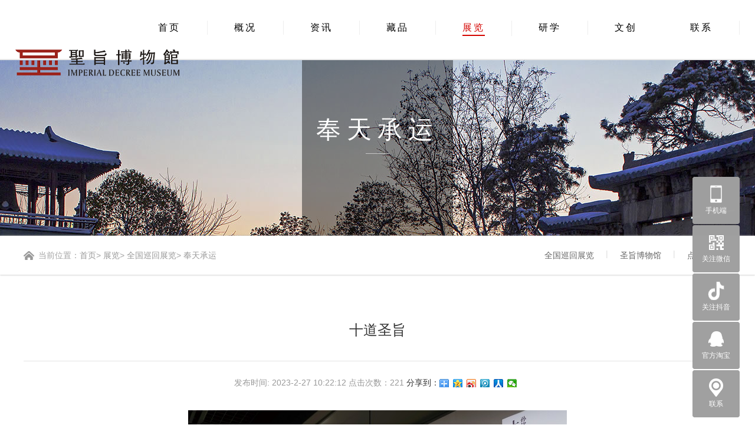

--- FILE ---
content_type: text/html
request_url: http://www.idmuseum.com/html/album/1994.html
body_size: 4110
content:
<!DOCTYPE html PUBLIC "-//W3C//DTD XHTML 1.0 Transitional//EN" "http://www.w3.org/TR/xhtml1/DTD/xhtml1-transitional.dtd">
<html xmlns="http://www.w3.org/1999/xhtml">
<head>
<meta http-equiv="Content-Type" content="text/html; charset=utf-8" />
<title>十道圣旨-徐州圣旨博物馆是一座规模较大,较早以圣旨为载体,集展示,教育,活动为一体的多功能,综合性皇牍文化博物馆,由主陈列楼和点石园两个展区组成.</title>
<meta name="Keywords" content="徐州圣旨博物馆,圣旨博物馆" />
<meta name="Description" content="" />
<link href="/Templates/cn/css/style.css" rel="stylesheet" />
<link href="/Templates/cn/css/page.css" rel="stylesheet" />
<script src="/Templates/cn/js/jquery-1.11.3.min.js"></script>
</head>
<body>
<script charset="UTF-8" id="LA_COLLECT" src="//sdk.51.la/js-sdk-pro.min.js"></script>
<script>LA.init({id: "JisoiwzzXnHp7JX9",ck: "JisoiwzzXnHp7JX9",autoTrack:true})</script>
<div class="topNav clearfix">
    <div class="box">
	<div class="head_r">
	<ul style=" clear:both">
         <li><a href="/index.asp">首页</a></li>  
         
         <li><a href="/html/about/aboutus.html" class="nofour">概况</a></li>
         
         <li><a href="/html/newslist/2-1.html" class="nofour">资讯</a></li>
         
         <li><a href="/html/productlist/4-1.html" class="nofour">藏品</a></li>
         
         <li><a href="/html/albumlist/3-1.html" class="chose">展览</a></li>
         
         <li><a href="/html/videolist/list-5-1.html" class="nofour">研学</a></li>
         
         <li><a href="/html/productlist/list-50-1.html" class="nofour">文创</a></li>
         
         <li><a href="/html/about/contactus.html" class="nofour">联系</a></li>
         
     </ul>
     </div>
     <h1 class="logo"><a href="/index.asp"><span style="display:none;">徐州圣旨博物馆</span><img src="/Templates/cn/images/logo.png" alt="徐州圣旨博物馆是一座规模较大,较早以圣旨为载体,集展示,教育,活动为一体的多功能,综合性皇牍文化博物馆,由主陈列楼和点石园两个展区组成."></a></h1>     

    </div>
</div>

<div class="ban_s ban_5">
	<div class="bans_bc">
        <span>奉天承运</span>
        <div class="line_s"><a></a></div>

    </div>
</div>

<div class="sub-nav" id="nav2">
	<div class="w1200">
	   <div class="position fl"><p class="home">当前位置：<a href="/">首页</a>> <a href="/html/albumlist/3-1.html">展览</a>> <a href="/html/albumtlist/list-92-1.html">全国巡回展览</a>> <a href="/html/albumlist/11-1.html">奉天承运</a></p></div>
	   <div class="link fr">
			<ul>
            
               <li><a class="" href="/html/albumtlist/list-92-1.html" title="全国巡回展览">全国巡回展览</a>|</li>
            
               <li><a class="" href="/html/albumtlist/list-93-1.html" title="圣旨博物馆">圣旨博物馆</a>|</li>
            
               <li><a class="" href="/html/albumlist/12-1.html" title="点石园">点石园</a>|</li>
            
			</ul>
	   </div>
	</div>
</div>



<div class="main_box">
<div class="w1200">
	<div class="news-info">
		<h3>十道圣旨</h3>
		<div class="lab-tips f-cb">
		   <span class="date">发布时间: 2023-2-27 10:22:12  点击次数：<script src="/inc/AspCms_Visits.asp?id=1994"></script></span>
           
           	 <span class="jiathis_txt">分享到：</span>
             <span class="bdsharebuttonbox">
             	<a href="#" class="bds_more" data-cmd="more"></a>
                <a href="#" class="bds_qzone" data-cmd="qzone" title="分享到QQ空间"></a>
                <a href="#" class="bds_tsina" data-cmd="tsina" title="分享到新浪微博"></a>
                <a href="#" class="bds_tqq" data-cmd="tqq" title="分享到腾讯微博"></a>
                <a href="#" class="bds_renren" data-cmd="renren" title="分享到人人网"></a>
                <a href="#" class="bds_weixin" data-cmd="weixin" title="分享到微信"></a>
            </span> 
            <script>window._bd_share_config={"common":{"bdSnsKey":{},"bdText":"","bdMini":"2","bdPic":"","bdStyle":"0","bdSize":"16"},"share":{}};with(document)0[(getElementsByTagName('head')[0]||body).appendChild(createElement('script')).src='http://bdimg.share.baidu.com/static/api/js/share.js?v=89860593.js?cdnversion='+~(-new Date()/36e5)];
</script>
		</div>
		<div class="cont">
        	<p style="text-align: center;"><img src="/upLoad/album/month_2302/202302271022202503.jpg"/></p><script src="/inc/AspCms_VisitsAdd.asp?id=1994"></script>
            <br />
        	<div class="tag_link">专栏：<a href="/taglist.asp?tag=圣旨">圣旨</a>  |  <a href="/taglist.asp?tag=圣旨博物馆">圣旨博物馆</a></div>  
        </div>
        
        <div class="prevnext">
            <p class="prev">上一篇：<a href="/html/album/1993.html">华冠丽服</a></p>
            <p class="next">下一篇：<a href="/html/album/1995.html">展厅 8</a></p>
            <p class="back"><a href="/html/albumlist/11-1.html">返回列表</a></p>
        </div> 
        <div class="cl"></div>
        <div class="link_pro">
      <h4>相关展览</h4>
      <div class='relatedlist' id="rl-product">
        <ul class='list-none metlist'>
        
          <li><a href='/html/album/1996.html' title='展厅 9' target='_self' class='img'><img src='/upLoad/album/month_2302/202302271023294846.jpg' alt='展厅 9' title='展厅 9'/></a>
            <h6><a href="/html/album/1996.html" title='展厅 9' target='_self'>展厅 9</a></h6>
          </li>
         
          <li><a href='/html/album/1995.html' title='展厅 8' target='_self' class='img'><img src='/upLoad/album/month_2302/202302271022588297.jpg' alt='展厅 8' title='展厅 8'/></a>
            <h6><a href="/html/album/1995.html" title='展厅 8' target='_self'>展厅 8</a></h6>
          </li>
         
          <li><a href='/html/album/1994.html' title='十道圣旨' target='_self' class='img'><img src='/upLoad/album/month_2302/202302271022202503.jpg' alt='十道圣旨' title='十道圣旨'/></a>
            <h6><a href="/html/album/1994.html" title='十道圣旨' target='_self'>十道圣旨</a></h6>
          </li>
         
          <li><a href='/html/album/1993.html' title='华冠丽服' target='_self' class='img'><img src='/upLoad/album/month_2302/202302271021336188.jpg' alt='华冠丽服' title='华冠丽服'/></a>
            <h6><a href="/html/album/1993.html" title='华冠丽服' target='_self'>华冠丽服</a></h6>
          </li>
         
          <li><a href='/html/album/1992.html' title='展览 12' target='_self' class='img'><img src='/upLoad/album/month_2302/202302271021194582.jpg' alt='展览 12' title='展览 12'/></a>
            <h6><a href="/html/album/1992.html" title='展览 12' target='_self'>展览 12</a></h6>
          </li>
         
          <li><a href='/html/album/1991.html' title='展览 11' target='_self' class='img'><img src='/upLoad/album/month_2302/202302271020534904.jpg' alt='展览 11' title='展览 11'/></a>
            <h6><a href="/html/album/1991.html" title='展览 11' target='_self'>展览 11</a></h6>
          </li>
                             
        </ul>
      </div>
    </div>
        
	</div>
</div>
</div>

<div class="cl"></div>
<script type="text/javascript" src="/js/pagemode.js"></script><script>checkMode(1)</script><script type="text/javascript" src="/inc/AspCms_Statistics.asp"></script><footer>
<div class="wrap footer">
<div class="w1200">
  <ul>
    <li><a><h4>参观须知</h4></a></li>
    <li><a>- 开放时间：每日9:00-17:00</a></li>
    <li><a>- 严禁将危险品带入馆内</a></li>
  </ul>
  
  <ul>
    <li><a><h4>场馆位置与行车</h4></a></li>
    <li><a>- 地址：江苏省徐州市鼓楼区襄王北路5号</a></li>
	<li><a>- 公交：乘37路至龟山汉墓站</a></li>
	<li><a>- 电话：0516-85881189-8000</a></li>    
  </ul>
  <p>专栏：<a href="/taglist.asp?tag=圣旨">圣旨</a>  |  <a href="/taglist.asp?tag=圣旨博物馆">圣旨博物馆</a> 
  Copyright @ 2019 www.idmuseum.com.All rights reserved.[徐州圣博博物馆运营管理中心   版权所有] &nbsp; 备案号：<a href="https://beian.miit.gov.cn/#/Integrated/recordQuery" target="_blank" rel="nofollow">苏ICP备16063084号-1</a>  
  <a rel="nofollow" href="http://www.jspckj.com" target="_blank" > &nbsp; 技术支持：
  <img src="/Templates/cn/images/pc_logo.png"
    onmouseover="this.src='/Templates/cn/images/pc_logo_hover.png'" 
    onmouseout="this.src='/Templates/cn/images/pc_logo.png'" alt="技术支持" /></a> 
 <a target="_blank" title="51la网站统计" href="https://v6.51.la/land/JisoiwzzXnHp7JX9"><img src="https://sdk.51.la/icon/3-1.png"></a></p>
  </div>
</div>
</footer>


<script src="/Templates/cn/js/adright.js" type="text/javascript" charset="utf-8"></script>

<div class="float-right">
	<ul>          
		<li>
			<a href="javascript:;"><span class="sign fi"></span><p>手机端</p></a>
			<div class="img"><img src="/Templates/cn/images/ewm.png " width="107" alt=""></div>
		</li>        
		<li>
			<a href="javascript:;"><span class="sign th"></span><p>关注微信</p></a>
			<div class="img"><img src="/Templates/cn/images/er1.jpg " width="107" alt=""></div>
		</li> 
    <li>
      <a href="javascript:;"><span class="sign dou"></span><p>关注抖音</p></a>
      <div class="img"><img src="/Templates/cn/images/douyin.jpg " width="107" alt=""></div>
    </li>        
   <li><a href="https://shop595029303.taobao.com/?spm=a230r.7195193.1997079397.2.236017511sAMQM" target="_blank"><span class="sign se"></span><p>官方淘宝</p></a></li> 
		<li><a href="/html/about/contactus.html"><span class="sign fo"></span><p>联系</p></a></li>
	</ul>
	<div class="cl"></div>
</div>
</body>
</html>

--- FILE ---
content_type: text/html; Charset=utf-8
request_url: http://www.idmuseum.com/inc/AspCms_Visits.asp?id=1994
body_size: 203
content:
document.write(221)

--- FILE ---
content_type: text/css
request_url: http://www.idmuseum.com/Templates/cn/css/style.css
body_size: 1931
content:
*{margin:0;padding:0;font: 14px/24px "Microsoft Yahei","\5b8b\4f53",Arial,sans-serif;}
body{
    font: 14px/24px "Microsoft Yahei","\5b8b\4f53",Arial,sans-serif;
}
table{border-collapse:collapse;border-spacing:0;}
caption,th{text-align:left;font-weight:normal;}
html,body,fieldset,img,iframe,abbr{border:0;}
i,cite,em,var,address,dfn{font-style:normal;}
[hidefocus],summary{outline:0;}
li{list-style:none;}
h1,h2,h3,h4,h5,h6,small{font-size:100%;}
sup,sub{font-size:83%;}
pre,code,kbd,samp{font-family:inherit;}
q:before,q:after{content:none;}
textarea{overflow:auto;resize:none;}
label,summary{cursor:default;}
a,button{cursor:pointer;}

del,ins,u,s,a,a:hover{text-decoration:none;}
body,textarea,input,button,select,keygen,legend{color:#333;outline:0;}
.fl{ float:left;}
.fr{ float:right;}

.dpfont{font-family:'dp'}

a,a:hover{color:#333;}
.w1100{ width:1100px; margin: 0 auto;}
.w1200{ width:1200px; margin: 0 auto;}
/*******************/
.wrap{width:1200px;margin:0 auto;position:relative;}
.wrap1{margin:0 auto;position:relative;}
#bgImg{padding:20px 1.5% 0 1.5%;}
.clearfix:after{content:".";display:block;height:0;clear:both;visibility:hidden}
.cl{clear:both;}
.clearfix{*+height:1%;}



.topNav{height:100px;text-align: center;position:relative;z-index: 1000;}
.topNav .box{position:fixed;left:0;width:96%;top:0;height:90px; padding:5px 2% 5px 2%;
    background:#fff;
    border-bottom:#e8e8e8 solid 2px;}

/****header****/
.box .logo{ float:left;height: 50px;padding-top: 20px; width:262px;}
.box .logo img{height: 100%;width: auto;}
.box  .head_r{float:right;}

.box ul{ float:right;font-size:14px;}
.box ul li{float: left;display: inline;padding:0 45px;border-right: 1px solid #eee; margin-top:30px;line-height:30px;}
.box ul li a{float: left; font-size:16px;color: #000000; letter-spacing:3px;}
.box ul li a.chose, .box ul li a:hover{color: #d40400;border-bottom: 2px solid #d40400;}
.box ul li:nth-child(7){border-right:none;}

.section{ margin-top:0px;overflow: hidden;}

/*****footer***/
.footer{ width:100%;padding:50px 0 30px 0;height: 150px;  background:#000;filter:alpha(opacity=80); 
-moz-opacity:0.8; 
opacity:0.8;}
.footer-float{padding:20px 0 10px;position:absolute;}
.footer ul{display:block;width:50%;float:left;text-align: center;line-height: 30px;}
.footer ul li{position: relative;}
.footer ul li a{display: block;position: relative;color:#f1f1f1;}
.footer ul li a:hover{color:#fff;top:-2px;}
.footer ul h4{font-size:16px;font-weight:700;padding-bottom:20px;}
.footer .weibo,.footer .weixin{width:160px;height:160px;padding:20px; background: url("../img/blackBg.png") 0 0 repeat;position: absolute;top:0;right:140px;display: none;}
.footer-float .weibo,.footer-float .weixin{top:-50px;}

.footer p{ float:left; width:100%; padding-top:20px; text-align:center; color:#ccc;font-size: 13px}
.footer p a{color:#ccc;}

.copy{font-size:10px;color:#666;text-align: center;}
.copy img{opacity: 0.6;}
.copy p{color:#888;}

/****adright****/
.float-right{
	position: fixed;
	right:2%;
	top:300px;
	z-index: 20;
	width: 80px;
}
.float-right li{
	position: relative;
	width: 80px;
	height: 80px;
	margin-bottom: 2px;
	line-height: 35px;
	text-align: center;
}
.float-right li a{
	display: inline-block;
	width: 100%;
	height: 66px;
	padding-top: 14px;
	background: url(../images/bg_sidefloat.png) no-repeat;
}
.float-right li a:hover{
	background-position: 0 -80px;
}
.float-right li .sign{
	display: inline-block;
	float: left;
	width: 100%;
	height: 31px;
}
.float-right li .sign.dou{
	background: url(../images/dou.png) no-repeat center;
}
.float-right li .sign.fi{
	background: url(../images/bg_sidefloat01.png) no-repeat center;
}
.float-right li .sign.se{
	background: url(../images/bg_sidefloat02.png) no-repeat center;
}
.float-right li .sign.th{
	background: url(../images/bg_sidefloat03.png) no-repeat center;
}
.float-right li .sign.fo{
	background: url(../images/bg_sidefloat04.png) no-repeat center;
}
.float-right li p{font-size:12px;color:#fff;}
.float-right li .tel{
	position: absolute;
	left: -186px;
	top: 7px;
	width: 174px;
	height: 68px;
	padding: 0 11px 0 4px;
	background: url(../images/bg_sidefloattel.png) no-repeat;
	line-height: 68px; font-weight:bold;
	color: #9b271e;
	text-align: center;
	display: none;
}
.float-right li .img{
	position: absolute;
	left: -136px;
	top: -19px;
	width: 107px;
	height: 107px;
	padding: 11px 19px 10px 13px;
	background: url(../images/bg_sidefloatimg.png) no-repeat;
	display: none;
}

.hovercolor:hover{
	color:#eee!important;
}



--- FILE ---
content_type: text/css
request_url: http://www.idmuseum.com/Templates/cn/css/page.css
body_size: 5183
content:
@charset "utf-8";

h1,h2,h3,h4,h5,h6,em,strong,b{font-weight: bold;}

.ban_s{width:100%; height:300px;text-align:center;}

.bans_bc{ height:300px;width:20%; margin:0 auto;background: url(../img/blackBg1.png) 0 0 repeat;}

.ban_s span{ float:left;width:100%;color:#fff; font-size:42px; line-height:80px; padding-top:80px; letter-spacing:10px;}
.ban_s .line_s {
    float: left;
    width: 100%;
    text-align: center;
}
.ban_s .line_s a {
    display: block; margin:0 auto;
    width: 40px;
    height: 1px;
    background: #c6c6c6;
}

.ban_1{ background:url(../images/ban_s.jpg) center no-repeat;}
.ban_2{ background:url(../images/ban_s2.jpg) center no-repeat;}
.ban_3{ background:url(../images/ban_s3.jpg) center no-repeat;}
.ban_4{ background:url(../images/ban_s4.jpg) center no-repeat;}
.ban_5{ background:url(../images/ban_s5.jpg) center no-repeat;}
.ban_6{ background:url(../images/ban_s6.jpg) center no-repeat;}
.ban_wc{ background:url(../images/ban_s1.jpg) center no-repeat;}

.sub-nav{
	width: 100%;
	
	height: 66px;
	line-height: 66px;
	left: 0;
	top: 0;
	background: #fff;
	z-index: 998;  
  -webkit-box-shadow:0 0 3px #aaaaaa;  
  -moz-box-shadow:0 0 3px #aaaaaa;  
  box-shadow:0 0 3px #aaaaaa; 
}
.sub-nav .position{
	font-size: 14px;
	color: #a3a3a3;
}
.sub-nav .position .home{
	display: inline-block;
    height: 66px;
    line-height: 66px;
    padding-left: 25px;
    background: url(../images/home_ico.png) no-repeat left center;
}
.sub-nav .position .home a{ color:#999;}
.sub-nav .link{ max-width:1100px;height: 66px; overflow:hidden;
	padding: 0 9px;
	position: relative;
}
.sub-nav .link li{float: left;
 color:#ddd;   line-height: 60px;
}
.sub-nav .link li a{
	font-size: 14px;
	color: #666666;
	line-height: 66px;
	float: left; padding:0 20px;
}
.sub-nav .link li a:hover,.sub-nav .link li a.on{
	 background:#d40400; color:#FFF
}


.main_box{ float:left; width:100%;margin:50px 0;}
.main_box p {
    line-height: 30px; font-size:14px;
}



.line { float:left;width:100%; height:1px; background:#ccc; margin:20px 0;}

.other{ float:left; width:100%;margin:30px 0 80px 0;}
.other h2 { float:left; width:100%;font-size: 1.5em;
    color: #332c2b;text-align: center;
}
.other h2 span {float:left; width:100%; font-size:14px;color: #666;margin-top: 15px;}
.other ul{float:left; width:100%;padding-top:50px; overflow:hidden;}
.other ul li{float:left; width:380px; height:208px; margin-right:30px; overflow:hidden; position:relative;}
.other ul li img{ width:100%;}
.other ul li.last{margin-right:0;}
.other ul li a{display:block; width:380px; height:208px;}
.other ul li div{width:380px; height:208px; background:rgba(0,0,0,0.7); 
color:#fff; text-align:center; position:absolute; top:0; left:0; opacity:0; -webkit-transition:0.3s; transition:0.3s;}
.other ul li a:hover div{opacity:1;}
.other ul li div h3{font-size:24px; position:relative; margin:40px 0 32px;}
.other ul li div h3:after{content:''; display:block; position:absolute; bottom:-16px; left:184px; width:32px; height:2px; background:#fff;}
.other ul li div em{display:block; margin:15px auto 0; width:118px; height:36px; border:1px solid #fff; line-height:36px;}


/**********about**********/
.about_box h4{ margin: 0 0 30px 0;
    font-size: 22px;
    line-height: 50px; color:#000; font-weight:normal;
    border-bottom: #000 solid 1px;}
.about_box p{color:#333; }
.about_box1{float:left;width:100%;background:url(../images/about1.jpg) left top no-repeat;}
.about_box1 .inner{float:right;width: 49%;
    padding: 30px 45px 50px 45px;
    margin:60px 0px 70px 0;
    background: url(../images/brawnBg.png) 0 0 repeat;
    }
.about_box1 h4{
    border-bottom: #000 solid 1px;}
.about_box1 .inner p { line-height: 26px; }
.about_box1 .inner p span{ float:left; width:100%;font-size:18px; margin-top:10px; line-height:40px;}

.about_box2{float:left;width:100%; }
.about_box2 .about_2l{ float:left;}
.about_box2 .about_2m{float: left;width: 320px; margin: 60px 0 10px 90px;}
.about_box2 .about_2m h4{   
   }
.about_box2 .about_2m p {  
    line-height: 2em;
}
.about_box2 .about_2m p span{ float:left;width:100%;font-weight:bold; padding-top:10px;}
.about_box2 .about_2r{  width: 315px;
    float: right;
    padding-top: 100px;}
	
	
.about_box3{float:left;width:100%;margin:50px 0;}	
.about_box3 .about_box3_l {
    width: 820px;
    float: left;
}

.about_box3 .about_box3_l p {
    line-height: 2em;
    margin-bottom: 30px;
}
.about_box3 .about_box3_l .pics {
    width: 750px;
}
.about_box3 .about_box3_l .pics li {
    width: 190px;
    height: 190px;
    float: left;
    margin-right: 50px;
    overflow: hidden;
    position: relative;
}	
.about_box3 .about_box3_l .pics li img{ border-radius:50%;}	
.about_box3 .about_box3_r{
    width: 330px;
    float: right;
    text-align: right;
}	
	
.about_box4{float:left;width:100%;background:url(../images/about4_1.jpg) center top no-repeat; margin:50px 0;}	
.about_box4 .inner{ float:left;
    width: 850px;
    margin: 60px 0 0px 140px; padding:40px 50px 0px 50px;
    background: url(../images/brawnBg.png) 0 0 repeat;
}




/************/
.jiyu{ float:left;width:68%; padding-left:32%;background:url(../images/jiyu.jpg) left 20px no-repeat;}




/**** 新闻 ****/
.news_list { float:left; width:100%;background: #f7f7f7; padding:50px 0;}
.news_list dl{ background:#fff; height:260px; margin-bottom:20px;}
.news_list dl a{display:block;    color: #999;}
.news_list dt{ width:400px; height:260px; float:left;}
.news_list dt img{ width:100%; height:260px;}
.news_list dd{ width:700px; height:260px; overflow:hidden; padding:0 50px; float:right}
.news_list dd h3{ border-bottom:1px dotted #ccc; padding:35px 0 30px 0; color:#333; font-size:18px; -webkit-transition:0.5s; transition:0.5s;font-weight:normal;}
.news_list a:hover dd h3{ color:#c7000a;}
.news_list dd p{ padding:25px 0 30px 0;}
.news_list dd span,.news_tj li span{ color:#ccc;font-family:"Tahoma"; font-size:14px; background:url(../img/time.png) left center no-repeat; padding-left:15px;}

/*******活动******/
.news_list ul li {
    width: 32%;
    float: left;
    margin: 0 2% 50px 0;
    cursor: pointer;
    color: #2a2a2a;
}
.news_list ul li:nth-child(3n){margin: 0 0 50px 0;}
.news_list ul li img {
    width: 100%;
    height: 246px;
}
.news_list ul li h3 {
    padding-top: 11px;
    font-size: 18px;
    font-weight: normal;
    text-align: center;
    line-height: 30px;
}
.news_list ul li p {
    height: 60px;
    line-height: 28px;
    text-indent: 2em;
    overflow: hidden; padding:0 20px;
}
.news_list ul li a{ float:left; width:100%;background:#fff; padding-bottom:25px;}
.news_list ul li a:hover{ background:#ffae00; color:#fff;}




.news-info {
    background-color: #fff;
    width: 100%;
    padding: 15px 0 0px;
}
.news-info img{ max-width:100%;}
.news-info h3 {
    font-size: 24px;
    font-weight: normal;
    color: #333;
    line-height: 58px;
    text-align: center;
    padding-bottom: 23px;
    border-bottom: 1px solid #e4e4e4;
}
.news-info .lab-tips {
    padding-top: 21px;
    line-height: 30px;
    text-align: center;
}
.news-info .lab-tips .date {
    font-size: 14px;
    color: #999;
}
.news-info .cont { width:90%;margin:0 auto;
    padding-top: 32px;
    padding-bottom: 50px;
    font-size: 14px;
    line-height: 26px;
}
.news-info .cont table{ margin:0 auto; text-align:center;}
.bdshare-button-style0-16 .bds_more {
    float:none !important;
}
.bdshare-button-style0-16 a, .bdshare-button-style0-16 .bds_more{ float:none !important;}

/**********prolist1**********/
.industrial-service{
	width: 100%;
}

.industrial-service ul{
	width: 100%;
}
.industrial-service li{ float:left;
	width: 100%;
}
.industrial-service li .imgbox{
	display: block;
	width: 50%;
	position: relative;
}

.industrial-service li .imgbox img{
	display: block;
	width: 100%;
}
.industrial-service li .contbox{
	padding: 100px 10% 0 13%;
	width: 26%;
}

@media screen and (max-width: 1440px){
	.industrial-service li .contbox{
	padding:50px 10% 0 13%;
	width: 26%;
}
}


.industrial-service.owrap li .contbox{
	padding: 62px 12% 0 10%;
	width: 28%;
}
.industrial-service.twrap li .contbox{
	padding: 62px 10% 0 10%;
	width: 29%;
}
.industrial-service li .f48 a{
	font-size: 42px;
	display: block;
	line-height: 50px;color: #d40400;
}
.industrial-service.owrap li .f48{
	font-size: 34px;
	line-height: 40px;
}
.industrial-service.twrap li .f48{
	font-size: 34px;
	line-height: 40px;
}

.industrial-service li .word{
	display: block;
	line-height: 24px;
	margin-top: 30px;
}
.industrial-service.owrap li .word{
	margin-top: 5px;
	line-height: 22px;
}
.industrial-service.twrap li .word{
	margin-top: 5px;
	line-height: 22px;
	display: none;
}

.industrial-service li .word a:hover{
	color: #d40400;
}
.industrial-service li .more{
	display: inline-block;
	padding-right: 53px;
	line-height: 30px;
	font-size: 16px;
	color: #000;
	background: url(../img/ico_31.png) no-repeat right center;
	background-size:30px; 
	margin-top: 20px;
}

.industrial-service.owrap li .more{
	margin-top: 10px;
}
.industrial-service.twrap li .more{
	margin-top: 10px;
}

.industrial-service li .more:hover{
	color: #d40400;
	background: url(../img/ico_103.png) no-repeat right center;
	background-size: 30px;
}

.industrial-service li .upbox{
	position: absolute;
	width: 100%;
	height: 100%;
	left: 0;
	top: 0;
	background: url(../img/bg_09.png) repeat center;
	display: none;
}

.industrial-service li .upbox a{
	display: inline-block;
	padding-right: 70px;
	font-size: 30px;
	color: #fff;
	line-height: 38px;
	background: url(../img/ico_54.png) no-repeat right center;
	margin-right: 108px;
}
.industrial-service li .upbox a:hover{
	opacity: 0.8;
	filter:Alpha(opacity=80);
}
.industrial-service.owrap li .upbox a{
	margin-right: 60px;
}
.industrial-service.twrap li .upbox a{
	margin-right: 30px;
}
.industrial-service li .upbox .box{
	display: block;
	position: absolute;
	width: 100%;
	text-align: center;
	top: 50%;
}

/******pro_list1******/
.pro_list1{ float:left; width:100%; padding:70px 0 100px 0;}
.pro_list1 .proi{ float:left; margin-bottom:10px;    position: relative;}
.pro_list1 .proi img{ float:left;}



.pro_list1 .upbox{
	position: absolute;
	width: 100%;
	height: 100%;
	left: 0;
	top: 0;
	background: url(../img/bg_09.png) repeat center;
	display: none;
}
.pro_list1 .upbox .ico{
	width: 22px;
	height: 15px;
	background: url(../img/ico_83.png) no-repeat center;
	position: absolute;
	top: 0;
	left: 48.5%;
}
.pro_list1 .upbox a{ width:100%; text-align:center;
	display: inline-block;
	font-size: 32px; letter-spacing:2px;
	color: #fff;
	line-height: 38px;
	background: url(../img/ico_54.png) no-repeat bottom center; padding-bottom:50px;
}
.pro_list1 .upbox a:hover{
	opacity: 0.8;
	filter:Alpha(opacity=80);
}
.pro_list1 .upbox .box{
	display: block;
	position: absolute;
	width: 100%;
	text-align: center;
	top: 40%;
}


/*******prolist*********/
.prolist{ float:left;
    width:100%;
    padding: 60px 0;
}
.prolist li{ float:left; width:23%; margin:15px 1%; height:288px; overflow:hidden;
    position: relative;
    transition-duration: 800ms ;
    -webkit-animation-timing-function: linear;
}
.prolist li a, .prolist li a img{/******height:288px;********/
    display: block;
    width:100%;
}

.prolist li a{
    position: absolute;
    overflow: hidden;
}
.prolist li a .go{
    height:50px;
	line-height:50px;
    width:100%;
    background: url(../img/blur_29.png) repeat;
    bottom:-50px;
    position: absolute;
    opacity:0;
    filter:alpha(opacity=0);
}
.prolist li a .go span{
    color:#fff;height:50px;
	line-height:50px;
    font-size: 16px;
    float:left;
    text-indent: 26px;
    transition-duration: 500ms;
}

/***********圣旨***********/
.prolist_sz li{ float:left; width:46%; margin:15px 2%; height:393px;overflow:hidden;
    position: relative;
    transition-duration: 800ms ;
    -webkit-animation-timing-function: linear;
}



.con-text-main {
margin-top: 75px;
padding-right: 30px;
height: 255px;
overflow: hidden;
}
.con-text-sz{margin-top: 0px;}

.rel {
    position: relative;
}
.abs {
    position: absolute;
}
.con-text-main-wrap{ font-size:14px;}
.con-text-main-wrap img{ float:left;width:40%; margin:0 4%;}
.scroll-txt-div {
width: 5px;
height: 260px;
background: url(../images/scro-bg2.gif) repeat center;
position: absolute;
right: 0px;
top: 30px;
}
.scroll-txt-bar {
width: 5px;
height: 48px;
background: url(../images/scro-bar2.gif) repeat center;
position: absolute;
top: 0px;
left: 0px;
}

.pro_info{ float:left; width:100%;}
.pro_info .cont{ float:left; width:90%; background:#f1f1f1; padding:0px 10% 0 0;}
.pro_info .cont .pro_info{ float:right;width:55%;}
.pro_info .cont .pro_info h3{ font-size:24px; line-height:82px;font-weight:normal;}
.pro_info .cont .pro_info p{ font-size:16px;}
.pro_info .cont .thumbnails{float:left; width: 38%;}
.pro_info .cont .img_sz{ float:left; width: 38%;    margin-top: 0px;}

.pro_info .cont img{ float:left; width:100%;}


/*******tag***********/
.cont_tag {
    overflow: hidden;
    width: 1003px;
    margin: 40px auto 40px auto;
}
.tag_top {
    background: url(../images/container.png) no-repeat center top;
    width: 1003px;
    height: 20px;
}
.tag_content {
    border: 1px solid #ddd;
    border-top: none;
    float: left;
    width: 981px;
    padding:10px;
}
.tab_bread {
    font-size: 12px;
    color: #666;
    border-bottom: #ddd 1px solid;
    padding: 0 0 4px 5px;
}
.posts {
    overflow: hidden;
    line-height: 42px;
    padding: 0 10px;
}
.taglist li {
    padding-left: 22px; margin-top:5px;
    background: url(../images/arrow.gif) no-repeat center left;
    float: left;
    line-height: 40px;
    border-bottom: #ddd 1px dashed;
    height: 40px;
    width: 98%;
}
.postlist li a{
    font-weight: 400;line-height: 40px;
    font-size: 12px;
    float: left;
    width: 500px;
}
.taglist li span{
    float: right;line-height: 40px;
    width: 80px;
    color: #666;
    text-align: right;
}


.tag_link{ width:100%; text-align:center; font-weight:bold;color: #d40400;}
.tag_link a{font-weight:bold;    color: #d40400;}
/********page*****/
.pagelink {
padding-top:50px; padding-bottom:50px;
text-align: center;
}
.pagelink span{font-size: 14px;
color: #ccc;
display: inline-block;
_display: inline;
padding: 2px 13px;
border: 1px solid #ddd;
margin-right: 5px;
line-height: 32px; background:#fff;}
.pagelink a{
font-size: 14px;
color: #333;
display: inline-block;
_display: inline;
padding: 2px 15px;
border: 1px solid #ddd;
margin-right: 5px;
line-height: 32px;background:#fff;
}
.pagelink font{font-size: 14px;
background: #d40400;
color: #fff;
display: inline-block;
_display: inline;
padding: 2px 15px;
border: 1px solid #ddd;
margin-right: 5px;
line-height: 32px;
	}
.pagelink a:hover, .pagelink a.cur{
background: #d40400;
color: #fff;
}




.prevnext{ float:left;width:100%;padding: 20px 0 30px;
    text-align: center;}

.prevnext p {
    font-size: 16px;
    color: #666666;
    line-height: 30px;
    display: inline-block;
    margin: 0 25px;
    padding-left: 45px;
    height: 30px; overflow:hidden;
}
.prevnext p.prev {
    background: url(../images/fitting_btn1.png) no-repeat center left;
}
.prevnext p.next {
    background: url(../images/fitting_btn2.png) no-repeat center left;
}
.prevnext p.back {
    background: url(../images/fitting_btn3.png) no-repeat center left;
}



.news-link{ float:left; width:98%; margin:10px 1% 0 1%;}
.news-link h4{ font:bold 14px/24px "Microsoft Yahei";background: #ccc;
    color: #fff;
    padding:5px 12px;}
.news-link ul{ padding-top:9px;}
.news-link ul li{ float:left;width:98%; padding-left:1%;border-bottom:1px dotted #e5e5e5; font:13px/38px "Microsoft Yahei";  margin-top:2px;}
.news-link ul li a{padding-left:5px; color:#333;}
.news-link ul li a span{ float:right; color:#999;}



/*****link_pro********/
.link_pro{ float:left;width:90%; overflow:hidden; padding:0 5%;}
.link_pro h4 { font:bold 14px/24px "Microsoft Yahei";background: #ccc;
    color: #fff;
    padding:5px 12px;}

#rl-product{width:100%; overflow:hidden;}
#rl-product ul{ float:left;padding:15px 0;}
#rl-product li{ float:left;width:170px; margin:5px 5px; overflow:hidden;text-align:center;}
#rl-product li img{ width:100%;height:127px;}
#rl-product li h6 {
    overflow: hidden;
    font-size: 14px;
    font-weight: 400;
    line-height: 18px;
}
#rl-product li h6 a{ color:#000;}

@media screen and (max-width: 1440px){
	.prolist li{height:213px;}
	.prolist li a, .prolist li a img{height:213px;}
	.con-text-main {
	margin-top: 35px;
	height: 230px;
	}
.con-text-sz {
	margin: 15px 0 25px 0;
	height: 205px;
	}
	.scroll-txt-div {
	height: 200px;
	top: 40px;
	}	
	.pro_info .cont .thumbnails{float:left; width: 38%;}
	.pro_info .cont .img_sz{ float:left; width: 38%;    margin-top: 14px;}
	.prolist_sz li{height:276px;}
	.prolist_sz li a{height:276px;}
}


--- FILE ---
content_type: application/javascript
request_url: http://www.idmuseum.com/Templates/cn/js/adright.js
body_size: 651
content:
/*!
 * Copyright 2015-2016, by杨云飞
 * 侧栏修改  将电话的去掉
*/


$(function(){
	$(".float-right li").eq(0).hover(function(){
		$(this).find(".img").show()
	}, function(){
		$(this).find(".img").hide()
	})
	$(".float-right li").eq(1).hover(function(){
		$(this).find(".img").show()
	}, function(){
		$(this).find(".img").hide()
	})
	$(".float-right li").eq(2).hover(function(){
		$(this).find(".img").show()
	}, function(){
		$(this).find(".img").hide()
	})
	$(".float-right li").eq(3).click(function(){
		$("html, body").stop().animate({scrollTop : 0}, 1000, "linear")
	})
	$(".service-tel a.wb").hover(function(){
		$(this).find("img").show()
	}, function(){
		$(this).find("img").hide()
	})


    var bp = document.createElement('script');
    var curProtocol = window.location.protocol.split(':')[0];
    if (curProtocol === 'https') {
        bp.src = 'https://zz.bdstatic.com/linksubmit/push.js';        
    }
    else {
        bp.src = 'http://push.zhanzhang.baidu.com/push.js';
    }
    var s = document.getElementsByTagName("script")[0];
    s.parentNode.insertBefore(bp, s);
})